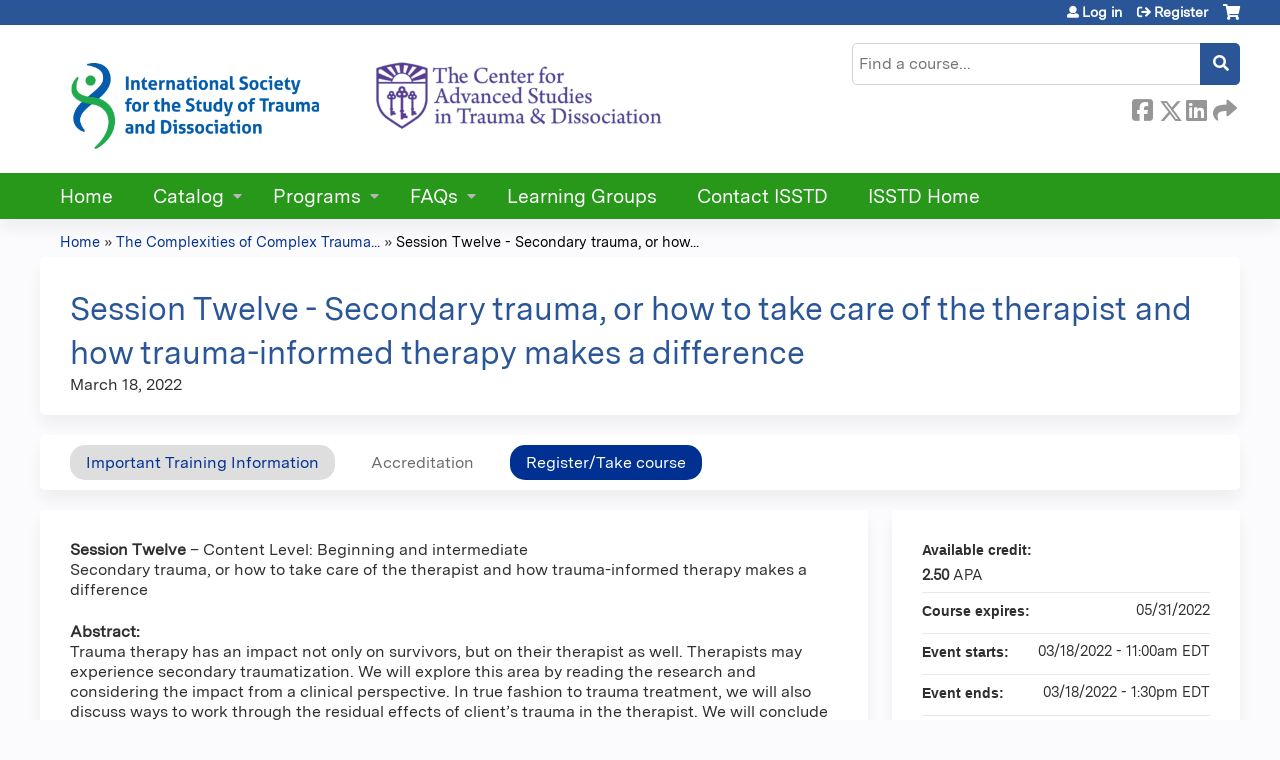

--- FILE ---
content_type: text/html; charset=utf-8
request_url: https://cfas.isst-d.org/content/session-twelve-secondary-trauma-or-how-take-care-therapist-and-how-trauma-informed-therapy-4
body_size: 10079
content:
<!DOCTYPE html>
<!--[if IEMobile 7]><html class="iem7"  lang="en" dir="ltr"><![endif]-->
<!--[if lte IE 6]><html class="lt-ie10 lt-ie9 lt-ie8 lt-ie7"  lang="en" dir="ltr"><![endif]-->
<!--[if (IE 7)&(!IEMobile)]><html class="lt-ie10 lt-ie9 lt-ie8"  lang="en" dir="ltr"><![endif]-->
<!--[if IE 8]><html class="lt-ie10 lt-ie9"  lang="en" dir="ltr"><![endif]-->
<!--[if IE 9]><html class="lt-ie10"  lang="en" dir="ltr"><![endif]-->
<!--[if (gte IE 10)|(gt IEMobile 7)]><!--><html  lang="en" dir="ltr" prefix="content: http://purl.org/rss/1.0/modules/content/ dc: http://purl.org/dc/terms/ foaf: http://xmlns.com/foaf/0.1/ og: http://ogp.me/ns# rdfs: http://www.w3.org/2000/01/rdf-schema# sioc: http://rdfs.org/sioc/ns# sioct: http://rdfs.org/sioc/types# skos: http://www.w3.org/2004/02/skos/core# xsd: http://www.w3.org/2001/XMLSchema#"><!--<![endif]-->

<head>
  <!--[if IE]><![endif]-->
<link rel="dns-prefetch" href="//netdna.bootstrapcdn.com" />
<link rel="preconnect" href="//netdna.bootstrapcdn.com" />
<link rel="dns-prefetch" href="//kit.fontawesome.com" />
<link rel="preconnect" href="//kit.fontawesome.com" />
<meta charset="utf-8" />
<link rel="shortcut icon" href="https://cfas.isst-d.org/sites/default/files/isstdfav.png" type="image/png" />
<script type="application/ld+json">{
    "@context": "https://schema.org",
    "@graph": [
        {
            "@type": "Course",
            "name": "Session Twelve - Secondary trauma, or how to take care of the therapist and how trauma-informed therapy makes a difference",
            "description": "",
            "provider": {
                "@type": "Organization",
                "name": "ISSTD Center for Advanced Studies",
                "url": "https://cfas.isst-d.org/",
                "logo": {
                    "@type": "ImageObject",
                    "url": "https://cfas.isst-d.org/sites/default/files/CFAS%20Header%20%282%29.png"
                }
            }
        },
        {
            "@type": "EducationEvent",
            "name": "Session Twelve - Secondary trauma, or how to take care of the therapist and how trauma-informed therapy makes a difference",
            "image": {
                "@type": "ImageObject",
                "url": ""
            },
            "description": "",
            "startDate": "2022-03-18T11:00:00-04:00",
            "endDate": "2022-03-18T13:30:00-04:00",
            "location": {
                "@type": "Place",
                "name": "",
                "url": "",
                "address": {
                    "@type": "PostalAddress",
                    "streetAddress": "",
                    "addressLocality": "",
                    "addressRegion": "",
                    "postalCode": "",
                    "addressCountry": ""
                }
            },
            "url": "https://cfas.isst-d.org/content/session-twelve-secondary-trauma-or-how-take-care-therapist-and-how-trauma-informed-therapy-4"
        }
    ]
}</script>
<meta name="generator" content="Drupal 7 (https://www.drupal.org)" />
<link rel="canonical" href="https://cfas.isst-d.org/content/session-twelve-secondary-trauma-or-how-take-care-therapist-and-how-trauma-informed-therapy-4" />
<link rel="shortlink" href="https://cfas.isst-d.org/node/1194" />
  <title>Session Twelve - Secondary trauma, or how to take care of the therapist and how trauma-informed therapy makes a difference | ISSTD Center for Advanced Studies</title>

      <meta name="MobileOptimized" content="width">
    <meta name="HandheldFriendly" content="true">
    <meta name="viewport" content="width=device-width">
  
  <link type="text/css" rel="stylesheet" href="/sites/default/files/advagg_css/css__YZMmyCjxADNsxWJVyzxskiYBiPsGboww8DDJoAv1iVA__PqGVjSeXe3e-YM4xspxCavDlyydtEB28TRpZPTEwV5I__SSle0NRE9d9HGWHLfDYe3xEbnpv-_fviYBL1bs2WW2A.css" media="all" />
<link type="text/css" rel="stylesheet" href="/sites/default/files/advagg_css/css__Bqg1SDmp9CAe6XEIkqmrkRsGk0iHTZHCcB95hCAlYnY__pvxzJdEyVw_5TVP2BBc6RFQHZTlmfsgpKtyMTJgxw8o__SSle0NRE9d9HGWHLfDYe3xEbnpv-_fviYBL1bs2WW2A.css" media="screen" />
<link type="text/css" rel="stylesheet" href="/sites/default/files/advagg_css/css___0q-AACfnaGm_i_JR7VVxH6IsdymGnerVMWTtrtmVQ0__-sst95wc209CplfBbQpWCkMC_C_FEbASDbpSZew4fs0__SSle0NRE9d9HGWHLfDYe3xEbnpv-_fviYBL1bs2WW2A.css" media="all" />
<link type="text/css" rel="stylesheet" href="/sites/default/files/advagg_css/css__DJVWsB9CJVs_1IGdy-_cGuq4r6SVVaWbEnbS1U2p6y4__7g40UeM74r8hkrzDC6Hbb7RReIGNu-Jsb5XAbAPKIeA__SSle0NRE9d9HGWHLfDYe3xEbnpv-_fviYBL1bs2WW2A.css" media="all" />
<link type="text/css" rel="stylesheet" href="//netdna.bootstrapcdn.com/font-awesome/4.0.3/css/font-awesome.min.css" media="all" />
<link type="text/css" rel="stylesheet" href="/sites/default/files/advagg_css/css__RZsSfmnuWUTMVFocqAcol5fTP1cVMYrx17kNxqi9isA__pdpudZrSWa99WFW4sQgZjDs2zF5ebaYwUS27Eis1tSE__SSle0NRE9d9HGWHLfDYe3xEbnpv-_fviYBL1bs2WW2A.css" media="all" />
<link type="text/css" rel="stylesheet" href="/sites/default/files/advagg_css/css__fuJvF6NllvT8Ved-Vh-3WxsoYIxeTYHts61pJ3x-xTM__iyMcMzfdubq3x59h2zsB6eJGHlPpt9aVN2oxqV7btKo__SSle0NRE9d9HGWHLfDYe3xEbnpv-_fviYBL1bs2WW2A.css" media="all" />
<link type="text/css" rel="stylesheet" href="/sites/default/files/advagg_css/css__DuLYUylDjxGy0e76t2itFhgUj9R9AeaiB5rFoM5Rc8c__uy-eSde8xPYWIYAFlTtXTOLavp_MT9JuX45TfVkSJyg__SSle0NRE9d9HGWHLfDYe3xEbnpv-_fviYBL1bs2WW2A.css" media="print" />
<link type="text/css" rel="stylesheet" href="/sites/default/files/cpn/global.css?t97ohb" media="all" />
  <script src="/sites/default/files/advagg_js/js__StNLysGi3iPk96ST3NoEgWZFyFbT8NE4HhkHICgpVpM__SS0_R8tobliElxdTEKWpTgsC1IgjcgIluJKYLTIpuPw__SSle0NRE9d9HGWHLfDYe3xEbnpv-_fviYBL1bs2WW2A.js" defer="defer"></script>
<script src="/sites/default/files/advagg_js/js__AK-CL86gnIqwE9tzw-7GchyFRsasNF--XZ-i8xZPTig__rQaVI3heYo2BXUV133Ia4mgKj3R-xkDs52mhHfLT3rY__SSle0NRE9d9HGWHLfDYe3xEbnpv-_fviYBL1bs2WW2A.js"></script>
<script>jQuery.migrateMute=true;jQuery.migrateTrace=false;</script>
<script src="/sites/default/files/advagg_js/js__-kvGcXFGWOaU7VpBvvU02ZjXrh74aVMBI8zWEAJByXE__7UycUSDIuB6lhk7Uq-4cbRUz0B4-w8Ee93Q1v03yjyQ__SSle0NRE9d9HGWHLfDYe3xEbnpv-_fviYBL1bs2WW2A.js"></script>
<script src="/sites/default/files/advagg_js/js__GfRzbIO6VJ5UvXInirwKNGhuiSBoV7Q2-BarnwSB6xg__rFvI742fTngLQYYa0A-5OQY31VP84KnhbZvhJwCXE5w__SSle0NRE9d9HGWHLfDYe3xEbnpv-_fviYBL1bs2WW2A.js"></script>
<script src="/sites/default/files/advagg_js/js__xC17uPrEs8wMMqdKJXo8oW46WzSw1NY_8XgrRRMYpSw__XsxN8ZB-BnZbOeLImnEK_RkDgcDts47mQGOX6DZztaM__SSle0NRE9d9HGWHLfDYe3xEbnpv-_fviYBL1bs2WW2A.js"></script>
<script src="/sites/default/files/advagg_js/js__nhHpWRwPgrYUa84HJnD9Y0lCJtbAjeIoLlS7tBHoCvI__DJwLWMlS49dTsC0dG0UdzANeDXczo-8J3juZSLoBIko__SSle0NRE9d9HGWHLfDYe3xEbnpv-_fviYBL1bs2WW2A.js"></script>
<script src="https://kit.fontawesome.com/a38c5c05f8.js"></script>
<script src="/sites/default/files/advagg_js/js__bioOAIAtGKh54p1E5luQ96V2m6brdUxkvHA9TeksM00__u3DxI-y_lXuvF2tqhtdqHcrGw3t7pQfFlgxrVV02cXw__SSle0NRE9d9HGWHLfDYe3xEbnpv-_fviYBL1bs2WW2A.js"></script>
<script src="/sites/default/files/advagg_js/js__Hb4P6zBByLaIBZA0hfMrut0a2b-f-vAlXzMXjYdGQPQ__JUwkRQTcSkg_MiZ0I9sxHxpLfPlxAgrvizBOIyOJwxQ__SSle0NRE9d9HGWHLfDYe3xEbnpv-_fviYBL1bs2WW2A.js"></script>
<script>jQuery.extend(Drupal.settings,{"basePath":"\/","pathPrefix":"","setHasJsCookie":0,"ajaxPageState":{"theme":"ce_next","theme_token":"qnNvMqN-WSg9O-V8OI6YfU-0Xx_vlei1ldbOpKRlMgI","css":{"modules\/system\/system.base.css":1,"modules\/system\/system.menus.css":1,"modules\/system\/system.messages.css":1,"modules\/system\/system.theme.css":1,"sites\/all\/modules\/contrib\/tipsy\/stylesheets\/tipsy.css":1,"modules\/book\/book.css":1,"sites\/all\/modules\/contrib\/calendar\/css\/calendar_multiday.css":1,"sites\/all\/modules\/custom\/calendar_plus\/css\/calendar_plus.css":1,"modules\/comment\/comment.css":1,"sites\/all\/modules\/features\/ethosce_admin\/ethosce-admin.css":1,"sites\/all\/modules\/features\/ethosce_bi\/ethosce_bi.css":1,"sites\/all\/modules\/features\/ethosce_warpwire\/ethosce_warpwire.css":1,"modules\/field\/theme\/field.css":1,"modules\/node\/node.css":1,"modules\/poll\/poll.css":1,"sites\/all\/modules\/contrib\/quiz\/quiz.css":1,"modules\/search\/search.css":1,"sites\/all\/modules\/contrib\/ubercart\/uc_order\/uc_order.css":1,"sites\/all\/modules\/contrib\/ubercart\/uc_product\/uc_product.css":1,"sites\/all\/modules\/contrib\/ubercart\/uc_store\/uc_store.css":1,"modules\/user\/user.css":1,"sites\/all\/modules\/contrib\/views\/css\/views.css":1,"sites\/all\/modules\/contrib\/media\/modules\/media_wysiwyg\/css\/media_wysiwyg.base.css":1,"sites\/all\/modules\/contrib\/ctools\/css\/ctools.css":1,"\/\/netdna.bootstrapcdn.com\/font-awesome\/4.0.3\/css\/font-awesome.min.css":1,"sites\/all\/modules\/contrib\/panels\/css\/panels.css":1,"sites\/all\/modules\/contrib\/pdm\/pdm.css":1,"sites\/all\/modules\/contrib\/views_tooltip\/views_tooltip.css":1,"sites\/all\/modules\/contrib\/print\/print_ui\/css\/print_ui.theme.css":1,"sites\/all\/libraries\/easy-responsive-tabs\/css\/easy-responsive-tabs.css":1,"sites\/all\/modules\/contrib\/date\/date_api\/date.css":1,"sites\/all\/modules\/contrib\/fivestar\/css\/fivestar.css":1,"sites\/all\/modules\/contrib\/navbar_extras\/modules\/navbar_shiny\/css\/navbar_shiny.css":1,"sites\/all\/libraries\/mmenu\/main\/src\/css\/jquery.mmenu.all.css":1,"sites\/all\/libraries\/mmenu\/icomoon\/icomoon.css":1,"sites\/all\/modules\/contrib\/mmenu\/themes\/mm-basic\/styles\/mm-basic.css":1,"sites\/all\/themes\/ethosce_base\/system.menus.css":1,"sites\/all\/themes\/ethosce_base\/css\/normalize.css":1,"sites\/all\/themes\/ethosce_base\/css\/wireframes.css":1,"sites\/all\/themes\/ethosce_base\/css\/layouts\/responsive-sidebars.css":1,"sites\/all\/themes\/ethosce_base\/css\/page-backgrounds.css":1,"sites\/all\/themes\/ethosce_base\/css\/tabs.css":1,"sites\/all\/themes\/ethosce_base\/css\/pages.css":1,"sites\/all\/themes\/ethosce_base\/css\/blocks.css":1,"sites\/all\/themes\/ethosce_base\/css\/navigation.css":1,"sites\/all\/themes\/ethosce_base\/css\/views-styles.css":1,"sites\/all\/themes\/ethosce_base\/css\/nodes.css":1,"sites\/all\/themes\/ethosce_base\/css\/comments.css":1,"sites\/all\/themes\/ethosce_base\/css\/forms.css":1,"sites\/all\/themes\/ethosce_base\/css\/fields.css":1,"sites\/all\/themes\/ethosce_base\/css\/print.css":1,"sites\/all\/themes\/ce\/css\/ce.css":1,"sites\/all\/themes\/ce\/css\/ce-media-queries.css":1,"sites\/all\/themes\/ce_next\/css\/main.css":1,"sites\/all\/themes\/ce_next\/css\/colors.css":1,"sites\/all\/themes\/ce_next\/css\/media-queries.css":1,"sites\/all\/themes\/ce\/css\/ce-print.css":1,"cpn_global":1},"js":{"https:\/\/cfas.isst-d.org\/sites\/default\/files\/google_tag\/custom\/google_tag.script.js":1,"sites\/all\/modules\/contrib\/jquery_update\/replace\/jquery\/1.12\/jquery.min.js":1,"sites\/all\/modules\/contrib\/jquery_update\/replace\/jquery-migrate\/1\/jquery-migrate.min.js":1,"misc\/jquery-extend-3.4.0.js":1,"misc\/jquery-html-prefilter-3.5.0-backport.js":1,"misc\/jquery.once.js":1,"misc\/drupal.js":1,"sites\/all\/modules\/contrib\/tipsy\/javascripts\/jquery.tipsy.js":1,"sites\/all\/modules\/contrib\/tipsy\/javascripts\/tipsy.js":1,"sites\/all\/modules\/contrib\/jquery_update\/replace\/ui\/external\/jquery.cookie.js":1,"misc\/form-single-submit.js":1,"sites\/all\/modules\/custom\/calendar_plus\/js\/jquery.equalheights.js":1,"sites\/all\/modules\/features\/ethosce_admin\/ethosce-admin.js":1,"sites\/all\/modules\/features\/ethosce_bi\/ethosce_bi.js":1,"sites\/all\/modules\/features\/ethosce_site\/ethosce_site.js":1,"sites\/all\/modules\/features\/ethosce_slideshow\/js\/ethosce_slideshow.js":1,"sites\/all\/modules\/custom\/upload_progress\/js\/upload_progress.js":1,"sites\/all\/modules\/contrib\/pdm\/pdm.js":1,"sites\/all\/modules\/features\/ethosce_courses\/js\/vertical_steps.js":1,"sites\/all\/libraries\/easy-responsive-tabs\/js\/easyResponsiveTabs.js":1,"sites\/all\/modules\/contrib\/field_group\/field_group.js":1,"sites\/all\/modules\/contrib\/fivestar\/js\/fivestar.js":1,"sites\/all\/modules\/contrib\/field_group_easy_responsive_tabs\/js\/field_group_easy_responsive_tabs.js":1,"https:\/\/kit.fontawesome.com\/a38c5c05f8.js":1,"sites\/all\/modules\/contrib\/mmenu\/js\/mmenu.js":1,"sites\/all\/libraries\/mmenu\/hammer\/hammer.js":1,"sites\/all\/libraries\/mmenu\/jquery.hammer\/jquery.hammer.js":1,"sites\/all\/libraries\/mmenu\/main\/src\/js\/jquery.mmenu.min.all.js":1,"sites\/all\/themes\/ce\/js\/ce.js":1}},"uid":0,"warpwire":{"warpwire_url":"https:\/\/7fe9d1f50607.warpwire.com\/","warpwire_module_path":"sites\/all\/modules\/custom\/warpwire","warpwire_share_default":1,"warpwire_title_default":1,"warpwire_autoplay_default":0,"warpwire_cc_load_policy_default":0,"warpwire_secure_portal_default":1},"tipsy":{"custom_selectors":[{"selector":".tipsy","options":{"fade":1,"gravity":"w","delayIn":0,"delayOut":0,"trigger":"hover","opacity":"0.8","offset":0,"html":0,"tooltip_content":{"source":"attribute","selector":"title"}}},{"selector":".views-tooltip","options":{"fade":1,"gravity":"autoNS","delayIn":0,"delayOut":0,"trigger":"hover","opacity":"0.8","offset":0,"html":1,"tooltip_content":{"source":"attribute","selector":"tooltip-content"}}}]},"mmenu":{"mmenu_left":{"enabled":"1","title":"Left menu","name":"mmenu_left","blocks":[{"module_delta":"ethosce_search|ethosce_search","menu_parameters":{"min_depth":"1"},"title":"\u003Cnone\u003E","collapsed":"0","wrap":"1","module":"ethosce_search","delta":"ethosce_search"},{"module_delta":"system|main-menu","menu_parameters":{"min_depth":"1"},"title":"\u003Cnone\u003E","collapsed":"0","wrap":"1","module":"system","delta":"main-menu"},{"module_delta":"local_tasks_blocks|menu_local_tasks","menu_parameters":{"min_depth":"1"},"title":"\u003Cnone\u003E","collapsed":"0","wrap":"1","module":"local_tasks_blocks","delta":"menu_local_tasks"}],"options":{"classes":"mm-basic","effects":[],"slidingSubmenus":true,"clickOpen":{"open":true,"selector":"#ethosce-mmenu-toggle"},"counters":{"add":true,"update":true},"dragOpen":{"open":true,"pageNode":"body","threshold":100,"maxStartPos":50},"footer":{"add":false,"content":"","title":"Copyright \u00a92017","update":true},"header":{"add":false,"content":"","title":"Site-Install","update":true},"labels":{"collapse":false},"offCanvas":{"enabled":true,"modal":false,"moveBackground":true,"position":"left","zposition":"front"},"searchfield":{"add":false,"addTo":"menu","search":false,"placeholder":"Search","noResults":"No results found.","showLinksOnly":true}},"configurations":{"clone":false,"preventTabbing":false,"panelNodetype":"div, ul, ol","transitionDuration":400,"classNames":{"label":"Label","panel":"Panel","selected":"Selected","buttonbars":{"buttonbar":"anchors"},"counters":{"counter":"Counter"},"fixedElements":{"fixedTop":"FixedTop","fixedBottom":"FixedBottom"},"footer":{"panelFooter":"Footer"},"header":{"panelHeader":"Header","panelNext":"Next","panelPrev":"Prev"},"labels":{"collapsed":"Collapsed"},"toggles":{"toggle":"Toggle","check":"Check"}},"dragOpen":{"width":{"perc":0.8,"min":140,"max":440},"height":{"perc":0.8,"min":140,"max":880}},"offCanvas":{"menuInjectMethod":"prepend","menuWrapperSelector":"body","pageNodetype":"div","pageSelector":"body \u003E div"}},"custom":[],"position":"left"}},"currentPath":"node\/1194","currentPathIsAdmin":false,"urlIsAjaxTrusted":{"\/search":true},"field_group_easy_responsive_tabs":[{"identifier":"group-tabs-node-course-default","type":"default","width":"auto","fit":true,"closed":false,"tabidentify":"course-htabs","activetab_bg":"#B5AC5F","inactive_bg":"#E0D78C","active_border_color":"#9C905C","active_content_border_color":"#9C905C"}],"field_group":{"field_group_easy_responsive_tabs_nav_item":"full","div":"full","fieldset":"full","field_group_easy_responsive_tabs_nav":"full"}});</script>
      <!--[if lt IE 9]>
    <script src="/sites/all/themes/zen/js/html5-respond.js"></script>
    <![endif]-->
  </head>
<body class="html not-front not-logged-in no-sidebars page-node page-node- page-node-1194 node-type-course uc-product-node section-content title-length-large title-length-122 not-homepage  no-tabs no-course-image  course-1194 course-live no-course-sidebar no-search-sidebar no-og-context no-uc-cart not-admin-theme user-non-sso" >
  <div id="wrapper">
    <div id="page-wrapper">
              <p id="skip-link">
          <a href="#main-content" class="element-invisible element-focusable">Jump to content</a>
        </p>
              <div class="region region-page-top">
    <noscript aria-hidden="true"><iframe src="https://www.googletagmanager.com/ns.html?id=GTM-K4434P8B" height="0" width="0" style="display:none;visibility:hidden"></iframe></noscript>
  </div>
      
<div id="header-wrapper">
  <header id="header">
    <div id="header-inner" class="clearfix">
              <a href="/" title="Home" rel="home" id="logo"><img src="https://cfas.isst-d.org/sites/default/files/CFAS%20Header%20%282%29.png" alt="Home" /></a>
      
              <div id="name-and-slogan">
                      <h1 id="site-name">
              <a href="/" title="Home" rel="home"><span>ISSTD Center for Advanced Studies</span></a>
            </h1>
          
                  </div><!-- /#name-and-slogan -->
            <div id="header-right">
          <div class="header__region region region-header">
    <div id="block-ethosce-search-ethosce-search" class="block block-ethosce-search first odd">

    
  <div class="content">
    <form action="/search" method="post" id="ethosce-search-form" accept-charset="UTF-8"><div><div class="container-inline form-wrapper" id="edit-ethosce-search"><div class="form-item form-type-textfield form-item-text">
  <div class="field-label"><label  class="element-invisible" for="edit-text">Search</label> </div>
 <input placeholder="Find a course..." type="text" id="edit-text" name="text" value="" size="20" maxlength="128" class="form-text" />
</div>
<input type="submit" id="edit-submit" name="op" value="Search" class="form-submit" /></div><input type="hidden" name="form_build_id" value="form-Nckn4jv0X82Nq_BZ4YzCZ3jUUK_RTnzL-qR5ItGQcXM" />
<input type="hidden" name="form_id" value="ethosce_search_form" />
</div></form>  </div>
</div>
<div id="ethosce-user-links-wrapper" class="clearfix">
  <div id="ethosce-mmenu-toggle">Open menu</div>  <div id="uc-cart-link"><a href="/user/login?destination=node/1194" class="no-items" data-count="0"><span>Cart</span></a></div>  <div id="block-system-user-menu" class="block block-system block-menu even" role="navigation">
    <div class="content">
      <ul class="menu"><li class="menu__item is-leaf first leaf"><a href="/user/login?destination=node/1194" class="menu__link">Log in</a></li>
<li class="menu__item is-leaf last leaf"><a href="/user/register?destination=node/1194" class="menu__link">Register</a></li>
</ul>    </div>
  </div>
  </div>
<div id="block-service-links-service-links" class="block block-service-links last odd">

    <h3 class="block__title block-title">Bookmark/Search this post</h3>
  
  <div class="content">
    <div class="service-links"><div class="item-list"><ul><li class="first"><a href="https://www.facebook.com/sharer.php?u=https%3A//cfas.isst-d.org/node/1194&amp;t=Session%20Twelve%20-%20Secondary%20trauma%2C%20or%20how%20to%20take%20care%20of%20the%20therapist%20and%20how%20trauma-informed%20therapy%20makes%20a%20difference" title="Share on Facebook" class="service-links-facebook" rel="nofollow" target="_blank"><img typeof="foaf:Image" src="https://cfas.isst-d.org/sites/all/themes/ce/css/images/facebook.png" alt="Facebook logo" /> Facebook</a></li>
<li><a href="https://x.com/intent/post?url=https%3A//cfas.isst-d.org/node/1194&amp;text=Session%20Twelve%20-%20Secondary%20trauma%2C%20or%20how%20to%20take%20care%20of%20the%20therapist%20and%20how%20trauma-informed%20therapy%20makes%20a%20difference" title="Share this on X" class="service-links-twitter" rel="nofollow" target="_blank"><img typeof="foaf:Image" src="https://cfas.isst-d.org/sites/all/themes/ce/css/images/twitter.png" alt="X logo" /> X</a></li>
<li><a href="https://www.linkedin.com/shareArticle?mini=true&amp;url=https%3A//cfas.isst-d.org/node/1194&amp;title=Session%20Twelve%20-%20Secondary%20trauma%2C%20or%20how%20to%20take%20care%20of%20the%20therapist%20and%20how%20trauma-informed%20therapy%20makes%20a%20difference&amp;summary=&amp;source=ISSTD%20Center%20for%20Advanced%20Studies" title="Publish this post to LinkedIn" class="service-links-linkedin" rel="nofollow" target="_blank"><img typeof="foaf:Image" src="https://cfas.isst-d.org/sites/all/themes/ce/css/images/linkedin.png" alt="LinkedIn logo" /> LinkedIn</a></li>
<li class="last"><a href="https://cfas.isst-d.org/forward?path=node/1194" title="Send to a friend" class="service-links-forward" rel="nofollow" target="_blank"><img typeof="foaf:Image" src="https://cfas.isst-d.org/sites/all/themes/ce/css/images/forward.png" alt="Forward logo" /> Forward</a></li>
</ul></div></div>  </div>
</div>
  </div>
      </div>
    </div><!--/#header-inner-->
  </header>

  <div id="navigation-outer">
    <div id="navigation">
      <div id="topnav-inner">
                  <nav id="main-menu">
            <ul class="menu"><li class="menu__item is-leaf first leaf"><a href="/" title="" class="menu__link">Home</a></li>
<li class="menu__item is-expanded expanded"><a href="/courses" class="menu__link">Catalog</a><ul class="menu"><li class="menu__item is-leaf first leaf"><a href="https://cfas.isst-d.org/course-catalog-cards" title="" class="menu__link">Full Course Catalog</a></li>
<li class="menu__item is-leaf leaf"><a href="https://cfas.isst-d.org/course-catalog-cards?text=asch&amp;sort_by=field_course_event_date_value&amp;f%5B0%5D=field_course_category%3A25" title="" class="menu__link">ASCH Training</a></li>
<li class="menu__item is-leaf leaf"><a href="https://cfas.isst-d.org/course-catalog-cards?text=reorienting&amp;sort_by=field_course_event_date_value&amp;f%5B0%5D=field_course_format%3A68" title="" class="menu__link">DBR Training</a></li>
<li class="menu__item is-leaf leaf"><a href="https://cfas.isst-d.org/course-catalog-cards?text=emdr&amp;sort_by=field_course_event_date_value&amp;f%5B0%5D=field_course_format%3A39&amp;f%5B1%5D=field_course_category%3A28" title="" class="menu__link">EMDR Therapy Training</a></li>
<li class="menu__item is-leaf leaf"><a href="https://cfas.isst-d.org/course-catalog-cards?f%5B0%5D=field_course_category%3A38" title="" class="menu__link">Free to Members</a></li>
<li class="menu__item is-leaf leaf"><a href="https://cfas.isst-d.org/course-catalog-cards?f%5B0%5D=field_course_category%3A64" title="" class="menu__link">Fundraising Events</a></li>
<li class="menu__item is-leaf leaf"><a href="https://cfas.isst-d.org/course-catalog-cards?f%5B0%5D=field_course_category%3A17" title="" class="menu__link">Professional Training Program</a></li>
<li class="menu__item is-leaf leaf"><a href="https://cfas.isst-d.org/course-catalog-cards?f%5B0%5D=field_course_format%3A40" title="" class="menu__link">Recorded Content</a></li>
<li class="menu__item is-leaf leaf"><a href="https://cfas.isst-d.org/course-catalog-cards?f%5B0%5D=field_course_format%3A37" title="" class="menu__link">Recorded Content Packages</a></li>
<li class="menu__item is-leaf leaf"><a href="https://cfas.isst-d.org/course-catalog-cards?f%5B0%5D=field_course_format%3A3" title="" class="menu__link">Regional Conferences</a></li>
<li class="menu__item is-leaf leaf"><a href="https://cfas.isst-d.org/course-catalog-cards?f%5B0%5D=field_course_format%3A21" title="" class="menu__link">Virtual Conferences</a></li>
<li class="menu__item is-leaf leaf"><a href="https://cfas.isst-d.org/course-catalog-cards?f%5B0%5D=field_course_format%3A67&amp;f%5B1%5D=field_course_format%3A39" title="" class="menu__link">Virtual Seminars</a></li>
<li class="menu__item is-leaf last leaf"><a href="https://cfas.isst-d.org/course-catalog-cards?f%5B0%5D=field_course_format%3A14" title="" class="menu__link">Webinars</a></li>
</ul></li>
<li class="menu__item is-expanded expanded"><a href="https://www.isst-d.org/training-and-conferences/" title="" class="menu__link">Programs</a><ul class="menu"><li class="menu__item is-leaf first leaf"><a href="http://annualconference.isst-d.org/" title="" class="menu__link">Annual Conference</a></li>
<li class="menu__item is-leaf leaf"><a href="https://www.isst-d.org/training-and-conferences/training-courses/asch-training/" title="" class="menu__link">ASCH Training</a></li>
<li class="menu__item is-leaf leaf"><a href="https://www.isst-d.org/training-and-conferences/emdr-therapy-training/" title="" class="menu__link">EMDR Therapy Training</a></li>
<li class="menu__item is-leaf leaf"><a href="https://www.isst-d.org/training-and-conferences/professional-training-program/" title="" class="menu__link">Professional Training Program</a></li>
<li class="menu__item is-leaf leaf"><a href="https://www.isst-d.org/training-and-conferences/conferences-and-seminars/regional-conferences/" title="" class="menu__link">Regional Conferences</a></li>
<li class="menu__item is-leaf leaf"><a href="https://www.isst-d.org/training-and-conferences/conferences-and-seminars/virtual-conferences/" title="" class="menu__link">Virtual Conferences</a></li>
<li class="menu__item is-leaf leaf"><a href="https://www.isst-d.org/training-and-conferences/conferences-and-seminars/virtual-seminars/" title="" class="menu__link">Virtual Seminars</a></li>
<li class="menu__item is-leaf leaf"><a href="https://www.isst-d.org/training-and-conferences/upcoming-webinars/" title="" class="menu__link">Webinars</a></li>
<li class="menu__item is-leaf last leaf"><a href="https://cfas.isst-d.org/content/certificate-program" title="" class="menu__link">Certificate Program</a></li>
</ul></li>
<li class="menu__item is-expanded expanded"><a href="https://cfas.isst-d.org/content/frequently-asked-questions-faqs" title="" class="menu__link">FAQs</a><ul class="menu"><li class="menu__item is-leaf first leaf"><a href="https://cfas.isst-d.org/content/system-navigation" title="" class="menu__link">System Navigation</a></li>
<li class="menu__item is-leaf last leaf"><a href="https://cfas.isst-d.org/content/contentlearning-levels" title="" class="menu__link">Content/Learning Levels</a></li>
</ul></li>
<li class="menu__item is-leaf leaf"><a href="/og" class="menu__link">Learning Groups</a></li>
<li class="menu__item is-leaf leaf"><a href="/content/contact-isstd" class="menu__link">Contact ISSTD</a></li>
<li class="menu__item is-leaf last leaf"><a href="https://www.isst-d.org/" title="" class="menu__link">ISSTD Home</a></li>
</ul>          </nav>
        
      </div><!--/#topnav-inner-->
    </div><!-- /#navigation -->

          <div id="crumbs">
        <div id="crumbs-inner" class="clearfix">
          <div id="breadcrumb-container">
            <h2 class="element-invisible">You are here</h2><div class="breadcrumb"><a href="/">Home</a> » <a href="/content/complexities-complex-trauma-accelerated-live-teleseminar-hyde">The Complexities of Complex Trauma...</a> » <a href="/content/session-twelve-secondary-trauma-or-how-take-care-therapist-and-how-trauma-informed-therapy-4" class="active">Session Twelve - Secondary trauma, or how...</a></div>          </div>
        </div>
      </div>
      </div><!-- /#navigation-outer -->


      <div id="title-container">
      <div id="title-container-inner" class="clearfix">
                                  <h1 class="title" id="page-title">Session Twelve - Secondary trauma, or how to take care of the therapist and how trauma-informed therapy makes a difference</h1>
                      </div>
    </div>
  
</div><!--/#header-wrapper-->

<div id="page">
  <div id="main-wrapper">
    <div id="main">
      
            <div id="content" class="column" role="main">
                        <a id="main-content"></a>
                <div id="content-area">
                                        


<div  about="/content/session-twelve-secondary-trauma-or-how-take-care-therapist-and-how-trauma-informed-therapy-4" typeof="sioc:Item foaf:Document" class="ds-1col node node-course view-mode-full clearfix">

  
  <div class="group-header field-group-div clearfix"><div class="group-header-inner field-group-div"><div class="group-course-header-right field-group-div"><div class="field field-name-title field-type-ds field-label-hidden"><div class="field-items"><div class="field-item even" property="dc:title"><h1>Session Twelve - Secondary trauma, or how to take care of the therapist and how trauma-informed therapy makes a difference</h1></div></div></div><div class="group-location-date field-group-div"><div class="field field-name-field-course-event-date field-type-date field-label-hidden"><div class="field-items"><div class="field-item even"><span class="date-display-single" property="dc:date" datatype="xsd:dateTime" content="2022-03-18T11:00:00-04:00">March 18, 2022</span></div></div></div></div></div></div></div>
  <div class="group-tabs field-group-htabs clearfix field-group-easy-responsive-tabs-nav-wrapper">
    <div id="group-tabs-node-course-default">
      <ul class="resp-tabs-list group-tabs field-group-htabs clearfix course-htabs">
                            <li><a href="/" class="required-fields group-overview field-group-htab resp-tab tab-1" data-index="1">Important Training Information</a></li>
                            <li><a href="/" class="required-fields group-accreditation field-group-htab resp-tab tab-2" data-index="2">Accreditation</a></li>
                            <li><a href="/" class="required-fields group-register field-group-htab resp-tab tab-3" data-index="3">Register/Take course</a></li>
              </ul>

      <div class="resp-tabs-container group-tabs field-group-htabs clearfix course-htabs">
                  <div class="required-fields group-overview field-group-htab"><div class="group-cols-container field-group-div"><div class="group-left field-group-div left"><div class="field field-name-field-course-summary field-type-text-with-summary field-label-hidden"><div class="field-items"><div class="field-item even"><p><strong>Session Twelve</strong> – Content Level: Beginning and intermediate<br />Secondary trauma, or how to take care of the therapist and how trauma-informed therapy makes a difference</p><p><strong>Abstract:</strong><br />Trauma therapy has an impact not only on survivors, but on their therapist as well. Therapists may experience secondary traumatization. We will explore this area by reading the research and considering the impact from a clinical perspective. In true fashion to trauma treatment, we will also discuss ways to work through the residual effects of client’s trauma in the therapist. We will conclude with a comprehensive and cohesive understanding of the development and trauma-focused, phase-oriented treatment of complex trauma and some future directions in research and treatment. Time will be given to discuss case material as it relates to the readings. </p><p><strong>Objectives:</strong><br />1.    Discuss the effects of trauma therapy on the therapist<br />2.    Discuss the research on secondary traumatization on graduate students studying trauma in clinical practice<br />3.    Discuss ways to work through residual effects of client’s trauma in the therapist<br />4.    Discuss the impact of understanding underlying complex trauma for therapeutic success with trauma survivors</p><p><strong>Readings:</strong><br />A.    Pearlman, LA, Caringi, J, and Trautman, AR (2020) New Perspectives on Vicarious Traumatization and Complex Trauma, (pp. 189-204) in CA Courtois and JD Ford, eds. Treating Complex Traumatic Stress Disorders in Adults, second edition. NY, NY: The Guilford Press. <br />B.    Butler, L.D., Maguin, E. &amp; Carello, J. (2018) Retraumatization Mediates the Effect of Adverse Childhood Experiences on Clinical Training-Related Secondary Traumatic Stress Symptoms, Journal of Trauma &amp; Dissociation, 19:1, 25-38.<br />C.    Herman, JL (2015) Trauma and Recovery: The aftermath of violence – from domestic abuse to political terror. NY, NY: Basic Books pp. 237 – 247 (Afterword)<br />D.    Ford, JD and Courtois, CA (2020) Overview and Future Directions in Treatment for Complex Traumatic Stress Disorders, (pp. 591-602) in CA Courtois and JD Ford, eds. Treating Complex Traumatic Stress Disorders in Adults, second edition. NY, NY: The Guilford Press.</p><p><strong>Timed outline:</strong><br />30 minutes:    Discussion of Reading A –  effects of trauma therapy on therapists<br />30 minutes:    Discussion of Reading B – secondary traumatization in graduate students<br />30 minutes:     Discussion of Reading C – self-care for therapists working with trauma survivors<br />30 minutes:     Discussion of Reading C – success of trauma-informed therapy <br />30 minutes:     Discussion of becoming a trauma-informed therapist and the next stages<br /> </p></div></div></div></div><div class="group-right field-group-div right"><fieldset class="group-course-summary field-group-div form-wrapper"><legend><span class="fieldset-legend">Course summary</span></legend><div class="fieldset-wrapper"><div class="field field-name-credit field-type-ds field-label-above"><div class="field-label">Available credit:&nbsp;</div><div class="field-items"><div class="field-item even"><div class="item-list"><ul class="course-credit-list"><li class="course-credit-apa first last"><span class="course-credit-amount">2.50</span> <span class="course-credit-title">APA</span><div class="course-credit-description">The International Society for the Study of Trauma and Dissociation is approved by the American Psychological Association to sponsor continuing education for psychologists.  The International Society for the Study of Trauma and Dissociation maintains responsibility for this program and its content.</div></li>
</ul></div></div></div></div><div class="field field-name-course-opens field-type-ds field-label-inline clearfix"><div class="field-label">Course opens:&nbsp;</div><div class="field-items"><div class="field-item even"><div class="field field-name-field-course-date field-type-date field-label-hidden"><div class="field-items"><div class="field-item even"><span class="date-display-single" property="dc:date" datatype="xsd:dateTime" content="2021-08-02T23:31:00-04:00">08/02/2021</span></div></div></div></div></div></div><div class="field field-name-course-expires field-type-ds field-label-inline clearfix"><div class="field-label">Course expires:&nbsp;</div><div class="field-items"><div class="field-item even"><div class="field field-name-field-course-date field-type-date field-label-hidden"><div class="field-items"><div class="field-item even"><span class="date-display-single" property="dc:date" datatype="xsd:dateTime" content="2021-08-02T23:31:00-04:00">05/31/2022</span></div></div></div></div></div></div><div class="field field-name-event-starts field-type-ds field-label-inline clearfix"><div class="field-label">Event starts:&nbsp;</div><div class="field-items"><div class="field-item even"><div class="field field-name-field-course-event-date field-type-date field-label-hidden"><div class="field-items"><div class="field-item even"><span class="date-display-single" property="dc:date" datatype="xsd:dateTime" content="2022-03-18T11:00:00-04:00">03/18/2022 - 11:00am EDT</span></div></div></div></div></div></div><div class="field field-name-event-ends field-type-ds field-label-inline clearfix"><div class="field-label">Event ends:&nbsp;</div><div class="field-items"><div class="field-item even"><div class="field field-name-field-course-event-date field-type-date field-label-hidden"><div class="field-items"><div class="field-item even"><span class="date-display-single" property="dc:date" datatype="xsd:dateTime" content="2022-03-18T11:00:00-04:00">03/18/2022 - 1:30pm EDT</span></div></div></div></div></div></div><div class="field field-name-parent-activity-set field-type-ds field-label-above"><div class="field-label">Part of:&nbsp;</div><div class="field-items"><div class="field-item even"><a href="/content/complexities-complex-trauma-accelerated-live-teleseminar-hyde">The Complexities of Complex Trauma Accelerated - Live Teleseminar Hyde</a></div></div></div><div class="field field-name-add-to-calendar field-type-ds field-label-inline clearfix"><div class="field-label">Add to calendar:&nbsp;</div><div class="field-items"><div class="field-item even"><div class="item-list"><ul><li class="cal-link google first"><a href="https://www.google.com/calendar/event?action=TEMPLATE&amp;text=Session%20Twelve%20-%20Secondary%20trauma%2C%20or%20how%20to%20take%20care%20of%20the%20therapist%20and%20how%20trauma-informed%20therapy%20makes%20a%20difference&amp;dates=20220318T150000Z/20220318T173000Z&amp;sprop=website%3Acfas.isst-d.org&amp;location=&amp;details=Session%20Twelve%20%E2%80%93%20Content%20Level%3A%20Beginning%20and%20intermediate%3Cbr%3ESecondary%20trauma%2C%20or%20how%20to%20take%20care%20of%20the%20therapist%20and%20how%20trauma-informed%20therapy%20makes%20a%20difference%3Cbr%3EAbstract%3A%3Cbr%3ETrauma%20therapy%20has%20an%20impact%20not%20only%20on%20survivors%2C%20but%20on%20their%20therapist%20as%20well.%20Therapists%20may%20experience%20secondary%20traumatization.%20We%20will%20explore%20this%20area%20by%20reading%20the%20research%20and%20considering%20the%20impact...&amp;website=https%3A//cfas.isst-d.org/content/session-twelve-secondary-trauma-or-how-take-care-therapist-and-how-trauma-informed-therapy-4" title="Google calendar" target="_blank">Add to google calendar</a></li>
<li class="cal-link yahoo"><a href="http://calendar.yahoo.com/?v=60&amp;TITLE=Session%20Twelve%20-%20Secondary%20trauma%2C%20or%20how%20to%20take%20care%20of%20the%20therapist%20and%20how%20trauma-informed%20therapy%20makes%20a%20difference&amp;ST=20220318T110000&amp;DUR=0330&amp;URL=cfas.isst-d.org&amp;in_loc=" title="Yahoo calendar" target="_blank">Add to yahoo calendar</a></li>
<li class="cal-link ical"><a href="/node/1194/addtocal.ics" title="iCal" target="_blank">Add to iCalendar</a></li>
<li class="cal-link outlook last"><a href="/node/1194/addtocal.ics" title="Outlook" target="_blank">Add to Outlook</a></li>
</ul></div></div></div></div><div class="field field-name-field-course-rating field-type-fivestar field-label-inline clearfix"><div class="field-label">Rating:&nbsp;</div><div class="field-items"><div class="field-item even"><div class="clearfix fivestar-average-stars"><div class="fivestar-static-item"><div class="form-item form-type-item">
<div class="description" id=""><div class="fivestar-summary fivestar-summary-"></div></div>
 <div class="fivestar-default"><div class="fivestar-widget-static fivestar-widget-static-vote fivestar-widget-static-5 clearfix"><div class="star star-1 star-odd star-first"><span class="off">0</span></div><div class="star star-2 star-even"><span class="off"></span></div><div class="star star-3 star-odd"><span class="off"></span></div><div class="star star-4 star-even"><span class="off"></span></div><div class="star star-5 star-odd star-last"><span class="off"></span></div></div></div>
</div>
</div></div></div></div></div></div></fieldset>
</div></div></div>
                  <div class="required-fields group-accreditation field-group-htab"><div class="group-available-credit field-group-div"><h2><span>Available Credit</span></h2><div class="item-list"><ul class="course-credit-list"><li class="course-credit-apa first last"><span class="course-credit-amount">2.50</span> <span class="course-credit-title">APA</span><div class="course-credit-description">The International Society for the Study of Trauma and Dissociation is approved by the American Psychological Association to sponsor continuing education for psychologists.  The International Society for the Study of Trauma and Dissociation maintains responsibility for this program and its content.</div></li>
</ul></div></div></div>
                  <div class="required-fields group-register field-group-htab"><div class="add-to-cart"></div><div class="field field-name-course-blockers-short field-type-ds field-label-hidden"><div class="field-items"><div class="field-item even"><div class="course-restriction-short"><div class="course-noanon"><div class="msg">Please <a href="/user/login?destination=node/1194">login</a> or <a href="/user/register?destination=node/1194">register</a> to take this course.</div></div></div></div></div></div></div>
              </div>
    </div>

    <div class="clear clearfix"></div>
  </div>
</div>

                  </div>
              </div><!-- /#content -->

      
                </div><!-- /#main -->
  </div><!-- /#main-wrapper -->

</div><!-- /#page -->

<footer id="footer">
  <div id="footer-inner" class="clearfix">
    <p><strong>The International Society for the Study of Trauma &amp; Dissociation</strong></p><p>4201 Wilson Blvd 3rd Floor<br />Arlington, VA 22203<br />Telephone: <a href="tel:844-994-7783">844-994-7783</a> | Fax: <a href="tel:888-966-0310">888-966-0310</a><br />Email: <a href="/cdn-cgi/l/email-protection#781b1e190b38110b0b0c551c56170a1f"><span class="__cf_email__" data-cfemail="6201040311220b1111164f064c0d1005">[email&#160;protected]</span></a><br /><br />Copyright © 2024 by ISSTD | <a href="https://www.isst-d.org/privacy-policy/">Privacy Policy</a></p><p> </p>    <a id="ethosce-footer-callout" href="https://www.ethosce.com">Powered by the EthosCE Learning Management System, a continuing education LMS.</a>
  </div>
</footer>



    </div>
      <div class="region region-page-bottom">
    
<nav id="mmenu_left" class="mmenu-nav clearfix">
  <ul>
                                    <li class="mmenu-block-wrap"><span><div id="block-ethosce-search-ethosce-search--2" class="block block-ethosce-search first odd">

    
  <div class="content">
    <form action="/search" method="post" id="ethosce-search-form--3" accept-charset="UTF-8"><div><div class="container-inline form-wrapper" id="edit-ethosce-search--3"><div class="form-item form-type-textfield form-item-text">
  <div class="field-label"><label  class="element-invisible" for="edit-text--3">Search</label> </div>
 <input placeholder="Find a course..." type="text" id="edit-text--3" name="text" value="" size="20" maxlength="128" class="form-text" />
</div>
<input type="submit" id="edit-submit--3" name="op" value="Search" class="form-submit" /></div><input type="hidden" name="form_build_id" value="form-BFKUI4g67em_pBBgfRVhxndGnBnFJVBkihsfgw4Q-B0" />
<input type="hidden" name="form_id" value="ethosce_search_form" />
</div></form>  </div>
</div>
</span></li>
                                                  <li class="mmenu-block-wrap"><span><ul class="mmenu-mm-list-level-1"><li class="mmenu-mm-list-mlid-1942 mmenu-mm-list-path-front"><a href="/" class="mmenu-mm-list "><i class="icon-home"></i><span class="mmenu-block-title">Home</span></a></li><li class="mmenu-mm-list-mlid-1104 mmenu-mm-list-path-courses"><a href="/courses" class="mmenu-mm-list "><i class="icon-list2"></i><span class="mmenu-block-title">Catalog</span></a><ul class="mmenu-mm-list-level-2"><li class="mmenu-mm-list-mlid-7320 mmenu-mm-list-path-https:--cfas.isst-d.org-course-catalog-cards"><a href="https://cfas.isst-d.org/course-catalog-cards" class="mmenu-mm-list "><i class="icon-list2"></i><span class="mmenu-block-title">Full Course Catalog</span></a></li><li class="mmenu-mm-list-mlid-9742 mmenu-mm-list-path-https:--cfas.isst-d.org-course-catalog-cards?text=asch&amp;sort_by=field_course_event_date_value&amp;f%5B0%5D=field_course_category%3A25"><a href="https://cfas.isst-d.org/course-catalog-cards?text=asch&amp;sort_by=field_course_event_date_value&amp;f%5B0%5D=field_course_category%3A25" class="mmenu-mm-list "><i class="icon-list2"></i><span class="mmenu-block-title">ASCH Training</span></a></li><li class="mmenu-mm-list-mlid-9785 mmenu-mm-list-path-https:--cfas.isst-d.org-course-catalog-cards?text=reorienting&amp;sort_by=field_course_event_date_value&amp;f%5B0%5D=field_course_format%3A68"><a href="https://cfas.isst-d.org/course-catalog-cards?text=reorienting&amp;sort_by=field_course_event_date_value&amp;f%5B0%5D=field_course_format%3A68" class="mmenu-mm-list "><i class="icon-list2"></i><span class="mmenu-block-title">DBR Training</span></a></li><li class="mmenu-mm-list-mlid-9784 mmenu-mm-list-path-https:--cfas.isst-d.org-course-catalog-cards?text=emdr&amp;sort_by=field_course_event_date_value&amp;f%5B0%5D=field_course_format%3A39&amp;f%5B1%5D=field_course_category%3A28"><a href="https://cfas.isst-d.org/course-catalog-cards?text=emdr&amp;sort_by=field_course_event_date_value&amp;f%5B0%5D=field_course_format%3A39&amp;f%5B1%5D=field_course_category%3A28" class="mmenu-mm-list "><i class="icon-list2"></i><span class="mmenu-block-title">EMDR Therapy Training</span></a></li><li class="mmenu-mm-list-mlid-9829 mmenu-mm-list-path-https:--cfas.isst-d.org-course-catalog-cards?f%5B0%5D=field_course_category%3A38"><a href="https://cfas.isst-d.org/course-catalog-cards?f%5B0%5D=field_course_category%3A38" class="mmenu-mm-list "><i class="icon-list2"></i><span class="mmenu-block-title">Free to Members</span></a></li><li class="mmenu-mm-list-mlid-9746 mmenu-mm-list-path-https:--cfas.isst-d.org-course-catalog-cards?f%5B0%5D=field_course_category%3A64"><a href="https://cfas.isst-d.org/course-catalog-cards?f%5B0%5D=field_course_category%3A64" class="mmenu-mm-list "><i class="icon-list2"></i><span class="mmenu-block-title">Fundraising Events</span></a></li><li class="mmenu-mm-list-mlid-9743 mmenu-mm-list-path-https:--cfas.isst-d.org-course-catalog-cards?f%5B0%5D=field_course_category%3A17"><a href="https://cfas.isst-d.org/course-catalog-cards?f%5B0%5D=field_course_category%3A17" class="mmenu-mm-list "><i class="icon-list2"></i><span class="mmenu-block-title">Professional Training Program</span></a></li><li class="mmenu-mm-list-mlid-9828 mmenu-mm-list-path-https:--cfas.isst-d.org-course-catalog-cards?f%5B0%5D=field_course_format%3A40"><a href="https://cfas.isst-d.org/course-catalog-cards?f%5B0%5D=field_course_format%3A40" class="mmenu-mm-list "><i class="icon-list2"></i><span class="mmenu-block-title">Recorded Content</span></a></li><li class="mmenu-mm-list-mlid-8063 mmenu-mm-list-path-https:--cfas.isst-d.org-course-catalog-cards?f%5B0%5D=field_course_format%3A37"><a href="https://cfas.isst-d.org/course-catalog-cards?f%5B0%5D=field_course_format%3A37" class="mmenu-mm-list "><i class="icon-list2"></i><span class="mmenu-block-title">Recorded Content Packages</span></a></li><li class="mmenu-mm-list-mlid-9744 mmenu-mm-list-path-https:--cfas.isst-d.org-course-catalog-cards?f%5B0%5D=field_course_format%3A3"><a href="https://cfas.isst-d.org/course-catalog-cards?f%5B0%5D=field_course_format%3A3" class="mmenu-mm-list "><i class="icon-list2"></i><span class="mmenu-block-title">Regional Conferences</span></a></li><li class="mmenu-mm-list-mlid-9753 mmenu-mm-list-path-https:--cfas.isst-d.org-course-catalog-cards?f%5B0%5D=field_course_format%3A21"><a href="https://cfas.isst-d.org/course-catalog-cards?f%5B0%5D=field_course_format%3A21" class="mmenu-mm-list "><i class="icon-list2"></i><span class="mmenu-block-title">Virtual Conferences</span></a></li><li class="mmenu-mm-list-mlid-10396 mmenu-mm-list-path-https:--cfas.isst-d.org-course-catalog-cards?f%5B0%5D=field_course_format%3A67&amp;f%5B1%5D=field_course_format%3A39"><a href="https://cfas.isst-d.org/course-catalog-cards?f%5B0%5D=field_course_format%3A67&amp;f%5B1%5D=field_course_format%3A39" class="mmenu-mm-list "><i class="icon-list2"></i><span class="mmenu-block-title">Virtual Seminars</span></a></li><li class="mmenu-mm-list-mlid-9745 mmenu-mm-list-path-https:--cfas.isst-d.org-course-catalog-cards?f%5B0%5D=field_course_format%3A14"><a href="https://cfas.isst-d.org/course-catalog-cards?f%5B0%5D=field_course_format%3A14" class="mmenu-mm-list "><i class="icon-list2"></i><span class="mmenu-block-title">Webinars</span></a></li></ul></li><li class="mmenu-mm-list-mlid-7590 mmenu-mm-list-path-https:--www.isst-d.org-training-and-conferences"><a href="https://www.isst-d.org/training-and-conferences/" class="mmenu-mm-list "><i class="icon-list2"></i><span class="mmenu-block-title">Programs</span></a><ul class="mmenu-mm-list-level-2"><li class="mmenu-mm-list-mlid-7593 mmenu-mm-list-path-http:--annualconference.isst-d.org"><a href="http://annualconference.isst-d.org/" class="mmenu-mm-list "><i class="icon-list2"></i><span class="mmenu-block-title">Annual Conference</span></a></li><li class="mmenu-mm-list-mlid-10397 mmenu-mm-list-path-https:--www.isst-d.org-training-and-conferences-training-courses-asch-training"><a href="https://www.isst-d.org/training-and-conferences/training-courses/asch-training/" class="mmenu-mm-list "><i class="icon-list2"></i><span class="mmenu-block-title">ASCH Training</span></a></li><li class="mmenu-mm-list-mlid-7592 mmenu-mm-list-path-https:--www.isst-d.org-training-and-conferences-emdr-therapy-training"><a href="https://www.isst-d.org/training-and-conferences/emdr-therapy-training/" class="mmenu-mm-list "><i class="icon-list2"></i><span class="mmenu-block-title">EMDR Therapy Training</span></a></li><li class="mmenu-mm-list-mlid-7591 mmenu-mm-list-path-https:--www.isst-d.org-training-and-conferences-professional-training-program"><a href="https://www.isst-d.org/training-and-conferences/professional-training-program/" class="mmenu-mm-list "><i class="icon-list2"></i><span class="mmenu-block-title">Professional Training Program</span></a></li><li class="mmenu-mm-list-mlid-7595 mmenu-mm-list-path-https:--www.isst-d.org-training-and-conferences-conferences-and-seminars-regional-conferences"><a href="https://www.isst-d.org/training-and-conferences/conferences-and-seminars/regional-conferences/" class="mmenu-mm-list "><i class="icon-list2"></i><span class="mmenu-block-title">Regional Conferences</span></a></li><li class="mmenu-mm-list-mlid-10398 mmenu-mm-list-path-https:--www.isst-d.org-training-and-conferences-conferences-and-seminars-virtual-conferences"><a href="https://www.isst-d.org/training-and-conferences/conferences-and-seminars/virtual-conferences/" class="mmenu-mm-list "><i class="icon-list2"></i><span class="mmenu-block-title">Virtual Conferences</span></a></li><li class="mmenu-mm-list-mlid-10399 mmenu-mm-list-path-https:--www.isst-d.org-training-and-conferences-conferences-and-seminars-virtual-seminars"><a href="https://www.isst-d.org/training-and-conferences/conferences-and-seminars/virtual-seminars/" class="mmenu-mm-list "><i class="icon-list2"></i><span class="mmenu-block-title">Virtual Seminars</span></a></li><li class="mmenu-mm-list-mlid-7596 mmenu-mm-list-path-https:--www.isst-d.org-training-and-conferences-upcoming-webinars"><a href="https://www.isst-d.org/training-and-conferences/upcoming-webinars/" class="mmenu-mm-list "><i class="icon-list2"></i><span class="mmenu-block-title">Webinars</span></a></li><li class="mmenu-mm-list-mlid-7597 mmenu-mm-list-path-https:--cfas.isst-d.org-content-certificate-program"><a href="https://cfas.isst-d.org/content/certificate-program" class="mmenu-mm-list "><i class="icon-list2"></i><span class="mmenu-block-title">Certificate Program</span></a></li></ul></li><li class="mmenu-mm-list-mlid-7598 mmenu-mm-list-path-https:--cfas.isst-d.org-content-frequently-asked-questions-faqs"><a href="https://cfas.isst-d.org/content/frequently-asked-questions-faqs" class="mmenu-mm-list "><i class="icon-list2"></i><span class="mmenu-block-title">FAQs</span></a><ul class="mmenu-mm-list-level-2"><li class="mmenu-mm-list-mlid-7599 mmenu-mm-list-path-https:--cfas.isst-d.org-content-system-navigation"><a href="https://cfas.isst-d.org/content/system-navigation" class="mmenu-mm-list "><i class="icon-list2"></i><span class="mmenu-block-title">System Navigation</span></a></li><li class="mmenu-mm-list-mlid-7600 mmenu-mm-list-path-https:--cfas.isst-d.org-content-contentlearning-levels"><a href="https://cfas.isst-d.org/content/contentlearning-levels" class="mmenu-mm-list "><i class="icon-list2"></i><span class="mmenu-block-title">Content/Learning Levels</span></a></li></ul></li><li class="mmenu-mm-list-mlid-1349 mmenu-mm-list-path-og"><a href="/og" class="mmenu-mm-list "><i class="icon-list2"></i><span class="mmenu-block-title">Learning Groups</span></a></li><li class="mmenu-mm-list-mlid-7660 mmenu-mm-list-path-node-6792"><a href="/content/contact-isstd" class="mmenu-mm-list "><i class="icon-list2"></i><span class="mmenu-block-title">Contact ISSTD</span></a></li><li class="mmenu-mm-list-mlid-9741 mmenu-mm-list-path-https:--www.isst-d.org"><a href="https://www.isst-d.org/" class="mmenu-mm-list "><i class="icon-list2"></i><span class="mmenu-block-title">ISSTD Home</span></a></li></ul></span></li>
                    </ul>
</nav>
<div id="store-footer">Supported by Ubercart, an <a href="http://www.ubercart.org/">open source e-commerce suite</a>.</div>  </div>
  </div>
<script data-cfasync="false" src="/cdn-cgi/scripts/5c5dd728/cloudflare-static/email-decode.min.js"></script></body>
</html>


--- FILE ---
content_type: text/javascript
request_url: https://polo.feathr.co/v1/analytics/match/script.js?a_id=667c33c9edf4576be4607e62&pk=feathr
body_size: -596
content:
(function (w) {
    
        
    if (typeof w.feathr === 'function') {
        w.feathr('integrate', 'ttd', '6975720feab53300027d8342');
    }
        
        
    if (typeof w.feathr === 'function') {
        w.feathr('match', '6975720feab53300027d8342');
    }
        
    
}(window));